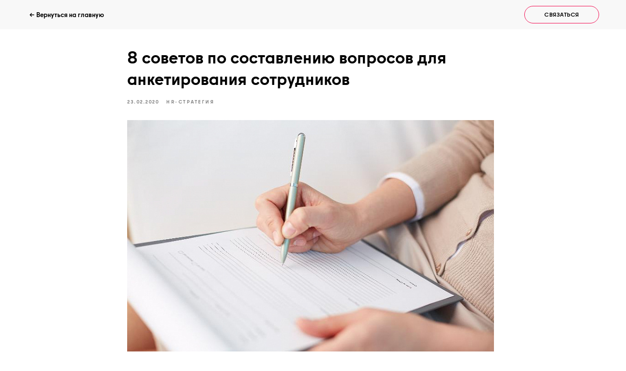

--- FILE ---
content_type: text/html; charset=UTF-8
request_url: https://aaegorova.ru/tpost/yg9ghhp1e1-8-sovetov-po-sostavleniyu-voprosov-dlya
body_size: 18934
content:
<!DOCTYPE html> <html> <head> <meta charset="utf-8" /> <meta http-equiv="Content-Type" content="text/html; charset=utf-8" /> <meta name="viewport" content="width=device-width, initial-scale=1.0" /> <!--metatextblock-->
    <title>8 советов по составлению вопросов для анкетирования сотрудников</title>
    <meta name="description" content="">
    <meta name="keywords" content="">
    <meta name="robots" content="index, follow" />

    <meta property="og:title" content="8 советов по составлению вопросов для анкетирования сотрудников" />
    <meta property="og:description" content="" />
    <meta property="og:type" content="website" />
    <meta property="og:url" content="https://aaegorova.ru/tpost/yg9ghhp1e1-8-sovetov-po-sostavleniyu-voprosov-dlya" />
    <meta property="og:image" content="https://static.tildacdn.com/tild6331-3263-4433-a261-636330323039/xe0p4naezab316cmm4vp.jpg" />

    <link rel="canonical" href="https://aaegorova.ru/tpost/yg9ghhp1e1-8-sovetov-po-sostavleniyu-voprosov-dlya" />
    <link rel="alternate" type="application/rss+xml" title="Статьи" href="https://aaegorova.ru/rss-feed-990595691111.xml" />
    <link rel="amphtml" href="https://aaegorova.ru/tpost/yg9ghhp1e1-8-sovetov-po-sostavleniyu-voprosov-dlya?amp=true">

<!--/metatextblock--> <meta name="format-detection" content="telephone=no" /> <meta http-equiv="x-dns-prefetch-control" content="on"> <link rel="dns-prefetch" href="https://ws.tildacdn.com"> <link rel="dns-prefetch" href="https://static.tildacdn.com"> <link rel="icon" type="image/png" sizes="32x32" href="https://static.tildacdn.com/tild3862-6631-4534-b836-323561653636/TS-_1_1.png" media="(prefers-color-scheme: light)"/> <link rel="icon" type="image/png" sizes="32x32" href="https://static.tildacdn.com/tild3161-3063-4334-b764-353134666234/TS-_1_1.png" media="(prefers-color-scheme: dark)"/> <link rel="apple-touch-icon" type="image/png" href="https://static.tildacdn.com/tild3564-3464-4335-a164-363964323535/TS-.png"> <link rel="icon" type="image/png" sizes="192x192" href="https://static.tildacdn.com/tild3564-3464-4335-a164-363964323535/TS-.png"> <!-- Assets --> <script src="https://neo.tildacdn.com/js/tilda-fallback-1.0.min.js" async charset="utf-8"></script> <link rel="stylesheet" href="https://static.tildacdn.com/css/tilda-grid-3.0.min.css" type="text/css" media="all" onerror="this.loaderr='y';"/> <link rel="stylesheet" href="https://static.tildacdn.com/ws/project1455485/tilda-blocks-page51750689.min.css?t=1766306271" type="text/css" media="all" onerror="this.loaderr='y';" /><link rel="stylesheet" href="https://static.tildacdn.com/ws/project1455485/tilda-blocks-page52369173.min.css?t=1768360931" type="text/css" media="all" onerror="this.loaderr='y';" /><link rel="stylesheet" href="https://static.tildacdn.com/ws/project1455485/tilda-blocks-page52369161.min.css?t=1768360931" type="text/css" media="all" onerror="this.loaderr='y';" /> <link rel="preconnect" href="https://fonts.gstatic.com"> <link href="https://fonts.googleapis.com/css2?family=Roboto:wght@300;400;500;700&subset=latin,cyrillic" rel="stylesheet"> <link rel="stylesheet" href="https://static.tildacdn.com/css/tilda-animation-2.0.min.css" type="text/css" media="all" onerror="this.loaderr='y';" /> <link rel="stylesheet" href="https://static.tildacdn.com/css/tilda-menu-widgeticons-1.0.min.css" type="text/css" media="all" onerror="this.loaderr='y';" /> <link rel="stylesheet" href="https://static.tildacdn.com/css/tilda-slds-1.4.min.css" type="text/css" media="print" onload="this.media='all';" onerror="this.loaderr='y';" /> <noscript><link rel="stylesheet" href="https://static.tildacdn.com/css/tilda-slds-1.4.min.css" type="text/css" media="all" /></noscript> <link rel="stylesheet" href="https://static.tildacdn.com/css/tilda-popup-1.1.min.css" type="text/css" media="print" onload="this.media='all';" onerror="this.loaderr='y';" /> <noscript><link rel="stylesheet" href="https://static.tildacdn.com/css/tilda-popup-1.1.min.css" type="text/css" media="all" /></noscript> <link rel="stylesheet" href="https://static.tildacdn.com/css/tilda-catalog-1.1.min.css" type="text/css" media="print" onload="this.media='all';" onerror="this.loaderr='y';" /> <noscript><link rel="stylesheet" href="https://static.tildacdn.com/css/tilda-catalog-1.1.min.css" type="text/css" media="all" /></noscript> <link rel="stylesheet" href="https://static.tildacdn.com/css/tilda-forms-1.0.min.css" type="text/css" media="all" onerror="this.loaderr='y';" /> <link rel="stylesheet" href="https://static.tildacdn.com/css/tilda-feed-1.1.min.css" type="text/css" media="all" /> <script nomodule src="https://static.tildacdn.com/js/tilda-polyfill-1.0.min.js" charset="utf-8"></script> <script type="text/javascript">function t_onReady(func) {if(document.readyState!='loading') {func();} else {document.addEventListener('DOMContentLoaded',func);}}
function t_onFuncLoad(funcName,okFunc,time) {if(typeof window[funcName]==='function') {okFunc();} else {setTimeout(function() {t_onFuncLoad(funcName,okFunc,time);},(time||100));}}function t_throttle(fn,threshhold,scope) {return function() {fn.apply(scope||this,arguments);};}function t396_initialScale(t){var e=document.getElementById("rec"+t);if(e){var i=e.querySelector(".t396__artboard");if(i){window.tn_scale_initial_window_width||(window.tn_scale_initial_window_width=document.documentElement.clientWidth);var a=window.tn_scale_initial_window_width,r=[],n,l=i.getAttribute("data-artboard-screens");if(l){l=l.split(",");for(var o=0;o<l.length;o++)r[o]=parseInt(l[o],10)}else r=[320,480,640,960,1200];for(var o=0;o<r.length;o++){var d=r[o];a>=d&&(n=d)}var _="edit"===window.allrecords.getAttribute("data-tilda-mode"),c="center"===t396_getFieldValue(i,"valign",n,r),s="grid"===t396_getFieldValue(i,"upscale",n,r),w=t396_getFieldValue(i,"height_vh",n,r),g=t396_getFieldValue(i,"height",n,r),u=!!window.opr&&!!window.opr.addons||!!window.opera||-1!==navigator.userAgent.indexOf(" OPR/");if(!_&&c&&!s&&!w&&g&&!u){var h=parseFloat((a/n).toFixed(3)),f=[i,i.querySelector(".t396__carrier"),i.querySelector(".t396__filter")],v=Math.floor(parseInt(g,10)*h)+"px",p;i.style.setProperty("--initial-scale-height",v);for(var o=0;o<f.length;o++)f[o].style.setProperty("height","var(--initial-scale-height)");t396_scaleInitial__getElementsToScale(i).forEach((function(t){t.style.zoom=h}))}}}}function t396_scaleInitial__getElementsToScale(t){return t?Array.prototype.slice.call(t.children).filter((function(t){return t&&(t.classList.contains("t396__elem")||t.classList.contains("t396__group"))})):[]}function t396_getFieldValue(t,e,i,a){var r,n=a[a.length-1];if(!(r=i===n?t.getAttribute("data-artboard-"+e):t.getAttribute("data-artboard-"+e+"-res-"+i)))for(var l=0;l<a.length;l++){var o=a[l];if(!(o<=i)&&(r=o===n?t.getAttribute("data-artboard-"+e):t.getAttribute("data-artboard-"+e+"-res-"+o)))break}return r}window.TN_SCALE_INITIAL_VER="1.0",window.tn_scale_initial_window_width=null;</script> <script src="https://static.tildacdn.com/js/jquery-1.10.2.min.js" charset="utf-8" onerror="this.loaderr='y';"></script> <script src="https://static.tildacdn.com/js/tilda-scripts-3.0.min.js" charset="utf-8" defer onerror="this.loaderr='y';"></script> <script src="https://static.tildacdn.com/ws/project1455485/tilda-blocks-page51750689.min.js?t=1766306271" charset="utf-8" onerror="this.loaderr='y';"></script><script src="https://static.tildacdn.com/ws/project1455485/tilda-blocks-page52369173.min.js?t=1768360931" onerror="this.loaderr='y';"></script><script src="https://static.tildacdn.com/ws/project1455485/tilda-blocks-page52369161.min.js?t=1768360931" onerror="this.loaderr='y';"></script> <script src="https://static.tildacdn.com/js/tilda-lazyload-1.0.min.js" charset="utf-8" async onerror="this.loaderr='y';"></script> <script src="https://static.tildacdn.com/js/tilda-animation-2.0.min.js" charset="utf-8" async onerror="this.loaderr='y';"></script> <script src="https://static.tildacdn.com/js/tilda-menu-1.0.min.js" charset="utf-8" async onerror="this.loaderr='y';"></script> <script src="https://static.tildacdn.com/js/tilda-menu-widgeticons-1.0.min.js" charset="utf-8" async onerror="this.loaderr='y';"></script> <script src="https://static.tildacdn.com/js/tilda-zero-1.1.min.js" charset="utf-8" async onerror="this.loaderr='y';"></script> <script src="https://static.tildacdn.com/js/tilda-slds-1.4.min.js" charset="utf-8" async onerror="this.loaderr='y';"></script> <script src="https://static.tildacdn.com/js/hammer.min.js" charset="utf-8" async onerror="this.loaderr='y';"></script> <script src="https://static.tildacdn.com/js/tilda-products-1.0.min.js" charset="utf-8" async onerror="this.loaderr='y';"></script> <script src="https://static.tildacdn.com/js/tilda-catalog-1.1.min.js" charset="utf-8" async onerror="this.loaderr='y';"></script> <script src="https://static.tildacdn.com/js/tilda-popup-1.0.min.js" charset="utf-8" async onerror="this.loaderr='y';"></script> <script src="https://static.tildacdn.com/js/tilda-feed-1.1.min.js" charset="utf-8"></script><script src="https://static.tildacdn.com/js/tilda-zero-fixed-1.0.min.js" charset="utf-8"></script><script src="https://static.tildacdn.com/js/tilda-zero-forms-1.0.min.js" charset="utf-8"></script><script src="https://static.tildacdn.com/js/tilda-zero-gallery-1.0.min.js" charset="utf-8"></script><script src="https://static.tildacdn.com/js/tilda-zero-tooltip-1.0.min.js" charset="utf-8"></script><script src="https://static.tildacdn.com/js/tilda-map-1.0.min.js" charset="utf-8"></script><script src="https://static.tildacdn.com/js/tilda-vote-1.1.min.js" charset="utf-8"></script> <script src="https://static.tildacdn.com/js/tilda-forms-1.0.min.js" charset="utf-8" async onerror="this.loaderr='y';"></script> <script src="https://static.tildacdn.com/js/tilda-animation-sbs-1.0.min.js" charset="utf-8" async onerror="this.loaderr='y';"></script> <script src="https://static.tildacdn.com/js/tilda-zero-scale-1.0.min.js" charset="utf-8" async onerror="this.loaderr='y';"></script> <script src="https://static.tildacdn.com/js/tilda-zero-video-1.0.min.js" charset="utf-8" async onerror="this.loaderr='y';"></script> <script src="https://static.tildacdn.com/js/tilda-skiplink-1.0.min.js" charset="utf-8" async onerror="this.loaderr='y';"></script> <script src="https://static.tildacdn.com/js/tilda-events-1.0.min.js" charset="utf-8" async onerror="this.loaderr='y';"></script> <!-- nominify begin --><!-- Facebook Pixel Code --> <script>
  !function(f,b,e,v,n,t,s)
  {if(f.fbq)return;n=f.fbq=function(){n.callMethod?
  n.callMethod.apply(n,arguments):n.queue.push(arguments)};
  if(!f._fbq)f._fbq=n;n.push=n;n.loaded=!0;n.version='2.0';
  n.queue=[];t=b.createElement(e);t.async=!0;
  t.src=v;s=b.getElementsByTagName(e)[0];
  s.parentNode.insertBefore(t,s)}(window, document,'script',
  'https://connect.facebook.net/en_US/fbevents.js');
  fbq('init', '487602901788724');
  fbq('track', 'PageView');
</script> <noscript><img height="1" width="1" style="display:none"
  src="https://www.facebook.com/tr?id=487602901788724&ev=PageView&noscript=1"
/></noscript> <!-- End Facebook Pixel Code --> <script type="text/javascript">!function(){var t=document.createElement("script");t.type="text/javascript",t.async=!0,t.src='https://vk.com/js/api/openapi.js?169',t.onload=function(){VK.Retargeting.Init("VK-RTRG-1458213-bJqXa"),VK.Retargeting.Hit()},document.head.appendChild(t)}();</script><noscript><img src="https://vk.com/rtrg?p=VK-RTRG-1458213-bJqXa" style="position:fixed; left:-999px;" alt=""/></noscript><!-- nominify end --><script type="text/javascript">window.dataLayer=window.dataLayer||[];</script> <!-- Google Tag Manager --> <script type="text/javascript">(function(w,d,s,l,i){w[l]=w[l]||[];w[l].push({'gtm.start':new Date().getTime(),event:'gtm.js'});var f=d.getElementsByTagName(s)[0],j=d.createElement(s),dl=l!='dataLayer'?'&l='+l:'';j.async=true;j.src='https://www.googletagmanager.com/gtm.js?id='+i+dl;f.parentNode.insertBefore(j,f);})(window,document,'script','dataLayer','GTM-KT6P74R');</script> <!-- End Google Tag Manager --> <!-- Facebook Pixel Code --> <script type="text/javascript" data-tilda-cookie-type="advertising">setTimeout(function(){!function(f,b,e,v,n,t,s)
{if(f.fbq)return;n=f.fbq=function(){n.callMethod?n.callMethod.apply(n,arguments):n.queue.push(arguments)};if(!f._fbq)f._fbq=n;n.push=n;n.loaded=!0;n.version='2.0';n.agent='pltilda';n.queue=[];t=b.createElement(e);t.async=!0;t.src=v;s=b.getElementsByTagName(e)[0];s.parentNode.insertBefore(t,s)}(window,document,'script','https://connect.facebook.net/en_US/fbevents.js');fbq('init','168176551139155');fbq('track','PageView');},2000);</script> <!-- End Facebook Pixel Code --> <script type="text/javascript">(function() {if((/bot|google|yandex|baidu|bing|msn|duckduckbot|teoma|slurp|crawler|spider|robot|crawling|facebook/i.test(navigator.userAgent))===false&&typeof(sessionStorage)!='undefined'&&sessionStorage.getItem('visited')!=='y'&&document.visibilityState){var style=document.createElement('style');style.type='text/css';style.innerHTML='@media screen and (min-width: 980px) {.t-records {opacity: 0;}.t-records_animated {-webkit-transition: opacity ease-in-out .2s;-moz-transition: opacity ease-in-out .2s;-o-transition: opacity ease-in-out .2s;transition: opacity ease-in-out .2s;}.t-records.t-records_visible {opacity: 1;}}';document.getElementsByTagName('head')[0].appendChild(style);function t_setvisRecs(){var alr=document.querySelectorAll('.t-records');Array.prototype.forEach.call(alr,function(el) {el.classList.add("t-records_animated");});setTimeout(function() {Array.prototype.forEach.call(alr,function(el) {el.classList.add("t-records_visible");});sessionStorage.setItem("visited","y");},400);}
document.addEventListener('DOMContentLoaded',t_setvisRecs);}})();</script></head> <body class="t-body" style="margin:0;"> <!--allrecords--> <div id="allrecords" class="t-records" data-post-page="y" data-hook="blocks-collection-content-node" data-tilda-project-id="1455485" data-tilda-page-id="51750689" data-tilda-formskey="c622824356b9e2de77fef85069d52cb6" data-tilda-lazy="yes" data-tilda-root-zone="com" data-tilda-project-headcode="yes" data-tilda-project-country="RU">

<!-- POST START -->

<!--header-->
<div id="t-header" class="t-records" data-hook="blocks-collection-content-node" data-tilda-project-id="1455485" data-tilda-page-id="52369173" data-tilda-formskey="c622824356b9e2de77fef85069d52cb6" data-tilda-lazy="yes" data-tilda-root-zone="one"  data-tilda-project-headcode="yes"     data-tilda-project-country="RU">

    <div id="rec776708220" class="r t-rec" style=" " data-animationappear="off" data-record-type="396"      >
<!-- T396 -->
<style>#rec776708220 .t396__artboard {position: fixed;width: 100%;left: 0;top: 0;z-index: 990;}#rec776708220 .t396__artboard {height: 60px; background-color: #f8f8f8; }#rec776708220 .t396__filter {height: 60px;    }#rec776708220 .t396__carrier{height: 60px;background-position: center center;background-attachment: scroll;background-size: cover;background-repeat: no-repeat;}@media screen and (max-width: 1199px) {#rec776708220 .t396__artboard,#rec776708220 .t396__filter,#rec776708220 .t396__carrier {height: 50px;}#rec776708220 .t396__filter {}#rec776708220 .t396__carrier {background-attachment: scroll;}}@media screen and (max-width: 959px) {#rec776708220 .t396__artboard,#rec776708220 .t396__filter,#rec776708220 .t396__carrier {}#rec776708220 .t396__filter {}#rec776708220 .t396__carrier {background-attachment: scroll;}}@media screen and (max-width: 639px) {#rec776708220 .t396__artboard,#rec776708220 .t396__filter,#rec776708220 .t396__carrier {}#rec776708220 .t396__filter {}#rec776708220 .t396__carrier {background-attachment: scroll;}}                                                  #rec776708220 .tn-elem[data-elem-id="1720205872867"] { color: #000000; text-align: center;  z-index: 2; top: 12px;left: calc(50% - 600px + 1032px);width: 153px;height:36px;}#rec776708220 .tn-elem[data-elem-id="1720205872867"] .tn-atom { color: #000000;  font-size: 12px;  font-family: 'Berlin', Arial,sans-serif;  line-height: 1.55;  font-weight: 600;  letter-spacing: 0.5px;  text-transform: uppercase; border-radius: 30px;  background-position: center center;--t396-borderwidth: 1px;--t396-bordercolor: #f20d52;border-width: var(--t396-borderwidth, 0);border-style: var(--t396-borderstyle, solid);border-color: transparent; 		--t396-speedhover: 0.2s;transition: background-color var(--t396-speedhover,0s) ease-in-out,color var(--t396-speedhover,0s) ease-in-out,border-color var(--t396-speedhover,0s) ease-in-out,box-shadow var(--t396-shadowshoverspeed,0.2s) ease-in-out;}#rec776708220 .tn-elem[data-elem-id="1720205872867"] .tn-atom {position: relative;z-index: 1;background-color: transparent;background-image: none;--t396-bgcolor-hover-color:  #f20d52 ;--t396-bgcolor-hover-image:  none ;--t396-bordercolor-hover: #f20d52;}#rec776708220 .tn-elem[data-elem-id="1720205872867"] .tn-atom::before,#rec776708220 .tn-elem[data-elem-id="1720205872867"] .tn-atom::after {--t396-borderoffset: calc(var(--t396-borderwidth, 0px) * var(--t396-borderstyle-existed, 1));content: '';position: absolute;width: calc(100% + 2 * var(--t396-borderoffset));height: calc(100% + 2 * var(--t396-borderoffset));left: calc(-1 * var(--t396-borderoffset));top: calc(-1 * var(--t396-borderoffset));box-sizing: border-box;background-origin: border-box;background-clip: border-box;pointer-events: none;border-radius: 30px;border-width: var(--t396-borderwidth, 0);border-style: var(--t396-borderstyle, solid);transition: opacity var(--t396-speedhover,0s) ease-in-out;}#rec776708220 .tn-elem[data-elem-id="1720205872867"] .tn-atom::before {z-index: -2;opacity: 1;border-color: var(--t396-bordercolor, transparent);background-color: var(--t396-bgcolor-color, transparent);background-image: var(--t396-bgcolor-image, none);}#rec776708220 .tn-elem[data-elem-id="1720205872867"] .tn-atom::after {z-index: -1;opacity: 0;border-color: var(--t396-bordercolor-hover, var(--t396-bordercolor, transparent));background-color: var(--t396-bgcolor-hover-color, var(--t396-bgcolor-color, transparent));background-image: var(--t396-bgcolor-hover-image, var(--t396-bgcolor-image, none));}@media (hover), (min-width:0\0) {#rec776708220 .tn-elem[data-elem-id="1720205872867"] .tn-atom:hover::after {opacity: 1;}}#rec776708220 .tn-elem[data-elem-id="1720205872867"] .tn-atom {-webkit-box-pack: center;-ms-flex-pack: center;justify-content: center;}@media (hover), (min-width:0\0) {#rec776708220 .tn-elem[data-elem-id="1720205872867"] .tn-atom:hover {color: #ffffff;}#rec776708220 .tn-elem[data-elem-id="1720205872867"] .tn-atom:hover .tn-atom__button-text {color: inherit;}}@media screen and (max-width: 1199px) {#rec776708220 .tn-elem[data-elem-id="1720205872867"] {top: 7px;left: calc(50% - 480px + 797px);width: px;}#rec776708220 .tn-elem[data-elem-id="1720205872867"] .tn-atom {white-space: normal;background-size: cover;}#rec776708220 .tn-elem[data-elem-id="1720205872867"] .tn-atom .tn-atom__button-text {overflow: visible;}}@media screen and (max-width: 959px) {#rec776708220 .tn-elem[data-elem-id="1720205872867"] {left: calc(50% - 320px + 477px);width: px;}#rec776708220 .tn-elem[data-elem-id="1720205872867"] .tn-atom {white-space: normal;background-size: cover;}#rec776708220 .tn-elem[data-elem-id="1720205872867"] .tn-atom .tn-atom__button-text {overflow: visible;}}@media screen and (max-width: 639px) {#rec776708220 .tn-elem[data-elem-id="1720205872867"] {top: -139px;left: calc(50% - 187.5px + 533px);width: px;}#rec776708220 .tn-elem[data-elem-id="1720205872867"] .tn-atom {white-space: normal;background-size: cover;}#rec776708220 .tn-elem[data-elem-id="1720205872867"] .tn-atom .tn-atom__button-text {overflow: visible;}}                                                    #rec776708220 .tn-elem[data-elem-id="1720205872869"] { color: #000000; z-index: 3; top: 20px;left: calc(50% - 600px + 20px);width: 264px;height: auto;}@media (min-width: 1200px) {#rec776708220 .tn-elem.t396__elem--anim-hidden[data-elem-id="1720205872869"] {opacity: 0;}}#rec776708220 .tn-elem[data-elem-id="1720205872869"] .tn-atom { color: #000000;  font-size: 14px;  font-family: 'Berlin', Arial,sans-serif;  line-height: 1.55;  font-weight: 600;   background-position: center center;border-width: var(--t396-borderwidth, 0);border-style: var(--t396-borderstyle, solid);border-color: var(--t396-bordercolor, transparent);transition: background-color var(--t396-speedhover,0s) ease-in-out,color var(--t396-speedhover,0s) ease-in-out,border-color var(--t396-speedhover,0s) ease-in-out,box-shadow var(--t396-shadowshoverspeed,0.2s) ease-in-out;}@media screen and (max-width: 1199px) {#rec776708220 .tn-elem[data-elem-id="1720205872869"] {top: 14px;left: calc(50% - 480px + 10px);height: auto;}}@media screen and (max-width: 959px) {#rec776708220 .tn-elem[data-elem-id="1720205872869"] {left: calc(50% - 320px + 188px);height: auto;}}@media screen and (max-width: 639px) {#rec776708220 .tn-elem[data-elem-id="1720205872869"] {top: 17px;left: calc(50% - 187.5px + 93px);width: 190px;height: auto;}#rec776708220 .tn-elem[data-elem-id="1720205872869"] {text-align: center;}#rec776708220 .tn-elem[data-elem-id="1720205872869"] .tn-atom { font-size: 13px;  line-height: 1.4; background-size: cover;}}</style>










<div class='t396'>

	<div class="t396__artboard" data-artboard-recid="776708220" data-artboard-screens="375,640,960,1200"

				data-artboard-height="60"
		data-artboard-valign="center"
				 data-artboard-upscale="grid" 						 data-artboard-pos="fixed" 														
							
																																															
																				 data-artboard-upscale-res-375="window" 																																
																																															
																																																				
																																															
				 data-artboard-height-res-960="50" 																																																
						>

		
				
								
																											
																											
																											
					
					<div class="t396__carrier" data-artboard-recid="776708220"></div>
		
		
		<div class="t396__filter" data-artboard-recid="776708220"></div>

		
					
		
				
						
	
			
	
						
												
												
												
									
	
			
	<div class='t396__elem tn-elem tn-elem__7767082201720205872867' data-elem-id='1720205872867' data-elem-type='button'
				data-field-top-value="12"
		data-field-left-value="1032"
		 data-field-height-value="36" 		 data-field-width-value="153" 		data-field-axisy-value="top"
		data-field-axisx-value="left"
		data-field-container-value="grid"
		data-field-topunits-value="px"
		data-field-leftunits-value="px"
		data-field-heightunits-value="px"
		data-field-widthunits-value="px"
																																																																						 data-field-fontsize-value="12" 		
							
			
																																																																																																																																								
												
				 data-field-top-res-375-value="-139" 				 data-field-left-res-375-value="533" 																																																																																																																																
			
					
			
																																																																																																																																								
												
								 data-field-left-res-640-value="477" 																																																																																																																																
			
					
			
																																																																																																																																								
												
				 data-field-top-res-960-value="7" 				 data-field-left-res-960-value="797" 																																																																																																																																
			
					
			
		
		
		
			>

		
									
				
				
																			
																				
																				
																				
					
				
							<a class='tn-atom' href="#popup:form"  >
				<div class='tn-atom__button-content'>
						
						
					
					<span class="tn-atom__button-text">Связаться</span>
				</div>
			</a>
		
				
				
				
				
				
				
	</div>

			
					
		
				
						
	
			
	
						
												
												
												
									
	
			
	<div class='t396__elem tn-elem tn-elem__7767082201720205872869 ' data-elem-id='1720205872869' data-elem-type='text'
				data-field-top-value="20"
		data-field-left-value="20"
				 data-field-width-value="264" 		data-field-axisy-value="top"
		data-field-axisx-value="left"
		data-field-container-value="grid"
		data-field-topunits-value="px"
		data-field-leftunits-value="px"
		data-field-heightunits-value=""
		data-field-widthunits-value="px"
																														 data-animate-sbs-event="hover" 										 data-animate-sbs-opts="[{'mx':0,'my':0,'sx':1,'sy':1,'op':1,'ro':0,'ti':0,'ea':'0','dt':0},{'mx':0,'my':0,'sx':1,'sy':1,'op':0.5,'ro':0,'ti':100,'ea':'0','dt':0}]" 																														 data-field-fontsize-value="14" 		
							
			
																																																																																																																																								
												
				 data-field-top-res-375-value="17" 				 data-field-left-res-375-value="93" 								 data-field-width-res-375-value="190" 																																																																																																																								 data-field-fontsize-res-375-value="13" 
			
					
			
																																																																																																																																								
												
								 data-field-left-res-640-value="188" 																																																																																																																																
			
					
			
																																																																																																																																								
												
				 data-field-top-res-960-value="14" 				 data-field-left-res-960-value="10" 																																																																																																																																
			
					
			
		
		
		
			>

		
									
							<div class='tn-atom'><a href="/"style="color: inherit">← Вернуться на главную</a></div>		
				
																			
																				
																				
																				
					
				
				
				
				
				
				
				
				
	</div>

			
			</div> 
</div> 
<script>
											
																		
											
											
					
					
				t_onFuncLoad('t396_initialScale', function () {
					t396_initialScale('776708220');
				});
			
					
	
		t_onReady(function () {
			t_onFuncLoad('t396_init', function () {
				t396_init('776708220');
			});
		});
	
</script>



<!-- /T396 -->

</div>

</div>
<!--/header-->



    <style>
        .t-feed__post-popup__close-wrapper {
            display: none !important;
        }
    </style>


        






<div id="rec773541953" class="r t-rec">
    <div class="t-feed">

        <div class="t-feed__post-popup t-popup_show" style="background-color:#ffffff;display:block;" data-feed-popup-postuid="yg9ghhp1e1" data-feed-popup-feeduid="990595691111">

            <div class="t-feed__post-popup__close-wrapper">

                <a href="https://aaegorova.ru" class="t-popup__close">
                    <div class="t-popup__close-wrapper">
                        <svg class="t-popup__close-icon" width="11" height="20" viewBox="0 0 11 20" fill="none" xmlns="http://www.w3.org/2000/svg">
                            <path d="M1 1L10 10L1 19" stroke="#000000" stroke-width="2"/>
                        </svg>
                    </div>
                </a>

                <div class="t-feed__post-popup__close-text-wrapper">
                    <div class="js-feed-close-text t-feed__post-popup__close-text t-descr t-descr_xxs" style="color:#000000;">
                                                    Статьи
                                            </div>
                </div>

                
            </div>

            <div class="t-feed__post-popup__container t-container t-popup__container t-popup__container-static">
                <div itemscope itemtype="https://schema.org/BlogPosting" class="t-feed__post-popup__content-wrapper">

                <div class="t-feed__post-popup__content t-col t-col_8">
                    <div style="display: none;">
                        <meta itemprop="datePublished" content="2020-02-23MSK18:48:00+03:00" />
                        <meta itemprop="dateModified" content="2024-07-26MSK15:30:16+03:00" />
                        <meta itemprop="mainEntityOfPage" content="https://aaegorova.ru/tpost/yg9ghhp1e1-8-sovetov-po-sostavleniyu-voprosov-dlya" />
                        <div itemprop="publisher" itemscope itemtype="https://schema.org/Organization">
                            <meta itemprop="logo" content="" />
                            <meta itemprop="name" content="" />
                            <meta itemprop="address" content="" />
                            <meta itemprop="telephone" content="" />
                        </div>
                    </div>

                                                                        
                                                            <div class="t-feed__post-popup__title-wrapper">
                                    <h1 itemprop="headline" class="js-feed-post-title t-feed__post-popup__title t-title t-title_xxs">8 советов по составлению вопросов для анкетирования сотрудников</h1>
                                </div>
                            
                                                                                            <div class="t-feed__post-popup__date-parts-wrapper t-feed__post-popup__date-parts-wrapper_aftertitle">
                                                                                                                    <span class="t-feed__post-popup__date-wrapper">
                                            <span class="js-feed-post-date t-feed__post-popup__date t-uptitle t-uptitle_sm">2020-02-23 18:48</span>
                                        </span>
                                                                                                                                                                                                    <a href="https://aaegorova.ru#!/tfeeds/990595691111/c/HR-стратегия" class="t-feed__post-popup__tag"><span class="t-uptitle t-uptitle_xs" itemprop="about">HR-стратегия</span></a>
                                                                                                            </div>
                                                            
                                                                                                <div id="feed-cover" class="r t-feed__post-popup__cover-wrapper t-feed__post-popup__cover-wrapper_aftertitle">
                                        <img itemprop="image" src="https://static.tildacdn.com/tild6331-3263-4433-a261-636330323039/xe0p4naezab316cmm4vp.jpg"  class="js-feed-post-image t-feed__post-popup__img t-img">
                                    </div>
                                                                                    
                                            
                    
                    
                    
                                            <div id="feed-text" class="r t-feed__post-popup__text-wrapper" data-animationappear="off">
                            <div itemprop="articleBody" class="js-feed-post-text t-feed__post-popup__text t-text t-text_md"><section><div class="t-redactor__tte-view"><div class="t-redactor__text">Недавно я получила заказ на анализ анкеты для опроса вовлеченности. Заказчик — hr, который самостоятельно проводит исследования в компании. Для этого она использует собственную анкету, а не готовые опросники.<br /><br />После анализа, я решила обобщить наиболее частые ошибки и повторить некоторые правила по формулировке вопросов. В итоге, получился такой перечень:<br /><br />1. Прежде чем формулировать вопрос, спросите себя: «Что этим вопросом я хочу понять/узнать?». Иначе говорят, у вопроса должна быть цель.<br /><br />Например, «Насколько ваши коллеги придерживаются этичных норм поведения на работе?» - распространенный вопрос, к сожалению. Спросите себя: «Зачем я об этом спрашиваю»? Что я буду делать с ответом?<br /><br />Я считаю этот вопрос не целесообразным, так как понятия этики у каждого свои и не понятно, как мы будем работать с ответами респондентов.<br /><br />2. Вопросы должны быть простыми и понятными каждому. Поставьте себя на место того человека, который будет отвечать на вопрос.<br /><br />Например, вопрос в анкете: «Соответствует ли ваша работа с вашими непосредственными обязанностями вам?»<br /><br />На мой взгляд, сложный для понимания. Что значит соответствует? По каким критериям? По зарплате, по функциям, по статусу, по комфорту или как? И если большинству сотрудников не соответствует, то, что делать в этом случае руководителю?<br /><br />Вместо этого можно спросить: «Моя работа позволяет мне применять мои знания».<br /><br />3. Используйте конкретные формулировки вместо «иногда», «часто» – «раз в день», «2 раза в месяц» и т.п. Например, можно спросить: «За последний год я проходил обучение в компании».<br /><br />4. Избегайте отрицания в вопросах. Например, «Обычно, я не задерживаюсь на работе». Непонятно, как человеку нужно ответить: Да или Нет, чтобы получилось Нет, не задерживаюсь и т.п. Вместо этого: «Я ухожу с работы вовремя» (Каждый день/Несколько раз в неделю/Несколько раз в месяц/Никогда).<br /><br />5. Избегайте наводящих, провокационных вопросов и ответов на них. Например, «Ваш руководитель порядочный человек?». Или «Считаете ли вы, что вам необходимо повысить заработную плату?»<br /><br />6. Вопросы должны быть короткими. Избегайте излишне обобщенных вопросов, таких как «Насколько вы удовлетворены зарплатой, вашим начальником и условиями труда?». Невозможно однозначно ответить на этот вопрос, разделите его на три составляющих.<br /><br />7. Не используйте профессиональных терминов. Например, «Оцените программу рекомендательного рекрутинга в нашей компании».<br /><br />8. Главное при составлении анкеты, помнить, что неверно сформулированные вопросы могут поставить под угрозу все исследование.<br /><br />Автор: <a href="https://t.me/egorovahr" target="_blank" rel="noreferrer noopener">Анна Егорова</a></div></div></section></div>
                        </div>
                    
                    
                    
                    
                </div>
                </div>

                
                
            </div>

                        <div class="t-feed__post-popup__arrow-top" style="display: none;">
                            <svg xmlns="http://www.w3.org/2000/svg" width="50" height="50" viewBox="0 0 48 48">
                    <path d="M47.875 24c0 13.186-10.689 23.875-23.875 23.875S.125 37.186.125 24 10.814.125 24 .125 47.875 10.814 47.875 24zm-22.372-7.119l6.994 7.049a1.5 1.5 0 102.129-2.114l-9.562-9.637a1.5 1.5 0 00-1.063-.443H24c-.399 0-.782.159-1.063.442l-9.591 9.637a1.5 1.5 0 102.126 2.116L22.5 16.87v19.163a1.5 1.5 0 103 0l.003-19.152z"/>
                </svg>
                        </div>
            
        </div>

    </div>
</div>



<style type="text/css">
#rec773541953 .t-feed__post-popup__cover-wrapper .t-slds__bullet_active .t-slds__bullet_body,
#rec773541953 .t-feed__post-popup__cover-wrapper .t-slds__bullet:hover .t-slds__bullet_body {
    background-color: #222 !important;
}

#rec773541953 .t-feed__post-popup__arrow-top {
    position:fixed;
    z-index:1;
    bottom:20px;
    left: 20px;
    
    
    min-height:30px;
}

#rec773541953 .t-feed__post-popup__arrow-top svg path {
    
}
</style>







    

<script type="text/javascript">
    $(document).ready(function(){
        window.tFeedPosts = {};

        var recid = '773541953';

        var opts = {
            "feeduid": "990595691111",
            "previewmode": "yes",
            "align": "left",
            "amountOfPosts": "",
            "reverse": "desc",
            "blocksInRow": "3",
            "blocksClass": "t-feed__grid-col t-col t-col_4",
            "blocksWidth": "360",
            "colClass": "",
            "prefixClass": "",
            "vindent": "",
            "dateFormat": "4",
            "timeFormat": "",
            "imageRatio": "75",
            "hasOriginalAspectRatio": false,
            "imageHeight": "",
            "imageWidth": "",
            "dateFilter": 'all',
            "showPartAll": true,
            "showImage": true,
            "showShortDescr": true,
            "showParts": false,
            "showDate": false,
            "hideFeedParts": false,
            "parts_opts": {
                "partsBgColor": "#ffffff",
                "partsBorderSize": "1px",
                "partsBorderColor": "#000000",
                "align": "center"
            },
            "btnsAlign": false,
            "colWithBg": {
                "paddingSize": "",
                "background": "",
                "borderRadius": "",
                "shadowSize": "",
                "shadowOpacity": "",
                "shadowSizeHover": "",
                "shadowOpacityHover": "",
                "shadowShiftyHover": ""
            },
            "separator": {
                "height": "",
                "color": "",
                "opacity": "",
                "hideSeparator": false
            },
            "btnAllPosts": {
                "text": "",
                "link": "",
                "target": ""
            },
            "popup_opts": {
                "popupBgColor": "",
                "overlayBgColorRgba": "rgba(255,255,255,1)",
                "closeText": "",
                "iconColor": "#000000",
                "popupStat": "",
                "titleColor": "",
                "textColor": "",
                "subtitleColor": "",
                "datePos": "aftertext",
                "partsPos": "aftertext",
                "imagePos": "aftertitle",
                "inTwoColumns": false,
                "zoom": false,
                "styleRelevants": "",
                "methodRelevants": "random",
                "titleRelevants": "",
                "showRelevants": "",
                "titleFontFamily": "Berlin",
                "descrFontFamily": "Berlin",
                "subtitleFontFamily": "",
                "shareStyle": "t-feed__share_black-white",
                "shareBg": "",
                "isShare": false,
                "shareServices": "",
                "shareFBToken": "",
                "showDate": false,
                "bgSize": "cover"
            },
            "arrowtop_opts": {
                "isShow": false,
                "style": "",
                "color": "",
                "bottom": "",
                "left": "",
                "right": ""
            },
            "gallery": {
                "control": "",
                "arrowSize": "",
                "arrowBorderSize": "",
                "arrowColor": "",
                "arrowColorHover": "",
                "arrowBg": "",
                "arrowBgHover": "",
                "arrowBgOpacity": "",
                "arrowBgOpacityHover": "",
                "showBorder": "",
                "dotsWidth": "",
                "dotsBg": "",
                "dotsActiveBg": "",
                "dotsBorderSize": ""
            },
            "typo": {
                "title": "color:#000000;font-family:'TildaSans';",
                "descr": "font-family:'TildaSans';",
                "subtitle": "font-family:'TildaSans';"
            },
            "amountOfSymbols": "",
            "bbtnStyle": "color:#ffffff;background-color:#000000;border-radius:3px; -moz-border-radius:3px; -webkit-border-radius:3px;",
            "btnStyle": "color:#000000;border:1px solid #000000;background-color:#ffffff;border-radius:5px; -moz-border-radius:5px; -webkit-border-radius:5px;",
            "btnTextColor": "#000000",
            "btnType": "",
            "btnSize": "sm",
            "btnText": "",
            "btnReadMore": "",
            "isHorizOnMob": false,
            "itemsAnim": "",
            "datePosPs": "beforetitle",
            "partsPosPs": "beforetitle",
            "imagePosPs": "beforetitle",
            "datePos": "afterdescr",
            "partsPos": "onimage",
            "imagePos": "beforetitle"
        };

        var post = {
            uid: 'yg9ghhp1e1',
            date: '2020-02-23 18:48',
            mediatype: 'image',
            mediadata: 'https://static.tildacdn.com/tild6331-3263-4433-a261-636330323039/xe0p4naezab316cmm4vp.jpg',
            postparts: [{"partuid":"812017418991","parttitle":"HR-\u0441\u0442\u0440\u0430\u0442\u0435\u0433\u0438\u044f","parturl":"https:\/\/aaegorova.ru#!\/tfeeds\/990595691111\/c\/HR-\u0441\u0442\u0440\u0430\u0442\u0435\u0433\u0438\u044f"}]
        };

        t_onFuncLoad('t_feed_PostInit', function() {
            t_feed_PostInit(recid, opts, post);
        });

        t_onFuncLoad('t_feed__drawPostPopupVideo', function() {
            var postVideoHtml = t_feed__drawPostPopupVideo(post);
            $('.js-feed-cover-video').html(postVideoHtml);
        });

        t_feed_formateDate_snippet('2020-02-23 18:48');       // todo: t_feed_formateDate(date, opts, recid)

        if ($('.t-feed__post-popup__text-wrapper').hasClass('t-feed__post-popup__text-wrapper_zoom')) {
            t_onFuncLoad('t_feed_addZoom', function () {
                t_feed_addZoom();
            });
        }

        var arrowTop = $('.t-feed__post-popup__arrow-top');
        var popup = $('.t-feed__post-popup');
        popup.scroll(function() {
            t_onFuncLoad('t_feed_addPostPopupArrowTop', function () {
                t_feed_addPostPopupArrowTop($(this), arrowTop);
            });
        });
        arrowTop.on('click', function() {
            popup.animate({scrollTop: 0}, 300);
        });

        t_onFuncLoad('t_feed_getCountOfViews', function () {
            t_feed_getCountOfViews($('.t-feed__post-popup'));
        });

        if ($('.js-feed-relevants').length > 0) {
            t_onFuncLoad('t_feed_addRelevantsPosts', function () {
                t_feed_addRelevantsPosts(recid, opts, post, post.uid);
            });
        }

        var bgColor = '';
        bgColor = bgColor ? bgColor.replace('1)', '0.9)') : '';
        $('.t-feed__post-popup__close-wrapper').css('background-color', bgColor);
    });

    function t_feed_drawParts_snippet(parts) {
        var tagsHTML = '';
        parts.split(',').forEach(function(item) {
            tagsHTML += '<span class="t-uptitle t-uptitle_xs">' + item + '</span>';
        });

        $('.js-feed-post-tags').html(tagsHTML);
    }

    function t_feed_formateDate_snippet(date) {
        var dayDate = date.split(' ')[0];
        var timeDate = date.split(' ')[1];
        var dateParts = dayDate.split('-');
        var newDate = new Date(dateParts[0], dateParts[1] - 1, dateParts[2]);
        var time = +'' == 1? ' ' + timeDate : '';
        var newMonth = newDate.getMonth();
        var day = dateParts[2];
        var month = dateParts[1];
        var year = dateParts[0];
        var newDate = '';
        var monthArr = ['january', 'february', 'march', 'april', 'may', 'june', 'july', 'august', 'september', 'october', 'november', 'december'];
        var monthTitle = t_feed_getDictionary_snippet(monthArr[newMonth]);
        switch (+'4') {
            case 1:
                newDate = month + '-' + day + '-' + year + time;
                break;
            case 2:
                newDate = day + '-' + month + '-' + year + time;
                break;
            case 3:
                newDate = day + '/' + month + '/' + year + time;
                break;
            case 4:
                newDate = day + '.' + month + '.' + year + time;
                break;
            case 5:
                newDate = monthTitle[0] + ' ' + day + ', ' + year + time;
                break;
            case 6:
                newDate = day + ' ' + monthTitle[1] + ' ' + year + time;
                break;
            default:
                newDate = t_feed_addDefaultDate_snippet(dateParts, date, monthTitle, time);
                break;
        }

        $('.js-feed-post-date').html(newDate);
    }

    function t_feed_addDefaultDate_snippet(dateParts, date, monthTitle, time) {
        var lang = t_feed_returnLang_snippet();
        var currentDate = new Date();
        var postDateMs = Date.parse(date);
        var diffDate = currentDate - postDateMs;
        var days = Math.floor(diffDate / (60 * 60 * 1000 * 24));
        var agoTitle = t_feed_getDictionary_snippet('ago');
        var daysTitle = (lang == 'RU' || lang == 'UK') && (days > 4) ? t_feed_getDictionary_snippet('days')[1] : t_feed_getDictionary_snippet('days')[0];
        var currentYear = currentDate.getFullYear();
        var postYear = +date.split('-')[0];
        var agoTitleSeparator = (lang == 'JA' || lang == 'CN') ? '' : ' ';
        var year = postYear != currentYear ? postYear : '';
        var defaultDate = '';

        if (days == 0) {
            defaultDate = t_feed_getDictionary_snippet('today');
        }

        if (days == 1) {
            defaultDate = t_feed_getDictionary_snippet('yesterday');
        }

        if (days > 1 && days < 15) {
            if (lang == 'FR' || lang == 'DE' || lang == 'ES' || lang == 'PT') {
                defaultDate = agoTitle + agoTitleSeparator + days + agoTitleSeparator + daysTitle;
            } else {
                defaultDate = days + agoTitleSeparator + daysTitle + agoTitleSeparator + agoTitle;
            }
        }

        if (days >= 15 || postYear > currentYear) {
            defaultDate = t_feed_addFullDate_snippet(lang, dateParts[2], monthTitle, year) + time;
        }

        return defaultDate;
    }

    function t_feed_addFullDate_snippet(lang, day, month, year) {
        var monthSeparator = lang == 'DE' ? '. ' : ' ';
        var datePartSeparator = ' ';
        if (lang == 'EN') {
            datePartSeparator = year != '' ? ', ' : '';
        } else if (lang == 'ES' || lang == 'PT') {
            datePartSeparator = year != '' ? ' de ' : '';
        }

        var monthTitle = month[1];
        if (lang == 'EN' || lang == 'DE') {
            monthTitle = month[0];
        }

        if (lang == 'EN') {
            return monthTitle + ' ' + day + datePartSeparator + year;
        } else if (lang == 'JA' || lang == 'CN') {
            return year + monthTitle + day;
        } else {
            return day + monthSeparator + monthTitle + datePartSeparator + year;
        }
    }

    function t_feed_getDictionary_snippet(msg) {
        var dict = [];

        dict['seealso'] = {
            EN: 'See also',
            RU: 'Смотрите также',
            FR: 'Voir également',
            DE: 'Siehe auch',
            ES: 'Ver también',
            PT: 'Veja também',
            UK: 'Дивись також',
            JA: 'また見なさい',
            CN: '也可以看看'
        };

        dict['today'] = {
            EN: 'Today',
            RU: 'Сегодня',
            FR: 'Aujourd\'hui',
            DE: 'Heute',
            ES: 'Hoy',
            PT: 'Hoje',
            UK: 'Сьогодні',
            JA: '今日',
            CN: '今天'
        };

        dict['yesterday'] = {
            EN: 'Yesterday',
            RU: 'Вчера',
            FR: 'Hier',
            DE: 'Gestern',
            ES: 'Ayer',
            PT: 'Ontem',
            UK: 'Вчора',
            JA: '昨日',
            CN: '昨天'
        };

        dict['days'] = {
            EN: ['days'],
            RU: ['дня', 'дней'],
            FR: ['jours'],
            DE: ['tagen'],
            ES: ['dias'],
            PT: ['dias'],
            UK: ['дні', 'днів'],
            JA: ['日'],
            CN: ['天']
        };

        dict['ago'] = {
            EN: 'ago',
            RU: 'назад',
            FR: 'Il y a',
            DE: 'Vor',
            ES: 'Hace',
            PT: 'Há',
            UK: 'тому',
            JA: '前',
            CN: '前'
        };

        dict['january'] = {
            EN: ['January', 'january'],
            RU: ['Январь', 'января'],
            FR: ['Janvier', 'janvier'],
            DE: ['Januar', 'januar'],
            ES: ['Enero', 'de enero'],
            PT: ['Janeiro', 'de janeiro'],
            UK: ['Січень', 'січня'],
            JA: ['一月', '一月'],
            CN: ['一月', '一月']
        };

        dict['february'] = {
            EN: ['February', 'february'],
            RU: ['Февраль', 'февраля'],
            FR: ['Février', 'février'],
            DE: ['Februar', 'februar'],
            ES: ['Febrero', 'de febrero'],
            PT: ['Fevereiro', 'de fevereiro'],
            UK: ['Лютий', 'лютого'],
            JA: ['二月', '二月'],
            CN: ['二月', '二月']
        };

        dict['march'] = {
            EN: ['March', 'March'],
            RU: ['Март', 'марта'],
            FR: ['Mars', 'mars'],
            DE: ['März', 'märz'],
            ES: ['Marzo', 'de marzo'],
            PT: ['Março', 'de março'],
            UK: ['Березень', 'березня'],
            JA: ['三月', '三月'],
            CN: ['三月', '三月']
        };

        dict['april'] = {
            EN: ['April', 'april'],
            RU: ['Апрель', 'апреля'],
            FR: ['Avril', 'avril'],
            DE: ['April', 'april'],
            ES: ['Abril', 'de abril'],
            PT: ['Abril', 'de abril'],
            UK: ['Квітень', 'квітня'],
            JA: ['四月', '四月'],
            CN: ['四月', '四月']
        };

        dict['may'] = {
            EN: ['May', 'may'],
            RU: ['Май', 'мая'],
            FR: ['Mai', 'mai'],
            DE: ['Kann', 'kann'],
            ES: ['Mayo', 'de mayo'],
            PT: ['Maio', 'de maio'],
            UK: ['Травень', 'травня'],
            JA: ['五月', '五月'],
            CN: ['五月', '五月']
        };

        dict['june'] = {
            EN: ['June', 'june'],
            RU: ['Июнь', 'июня'],
            FR: ['Juin', 'juin'],
            DE: ['Juni', 'juni'],
            ES: ['Junio', 'de junio'],
            PT: ['Junho', 'de junho'],
            UK: ['Червень', 'червня'],
            JA: ['六月', '六月'],
            CN: ['六月', '六月']
        };

        dict['july'] = {
            EN: ['July', 'july'],
            RU: ['Июль', 'июля'],
            FR: ['Juillet', 'juillet'],
            DE: ['Juli', 'Juli'],
            ES: ['Julio', 'de julio'],
            PT: ['Julho', 'de julho'],
            UK: ['Липень', 'липня'],
            JA: ['七月', '七月'],
            CN: ['七月', '七月']
        };

        dict['august'] = {
            EN: ['August', 'august'],
            RU: ['Август', 'августа'],
            FR: ['Août', 'août'],
            DE: ['August', 'august'],
            ES: ['Agosto', 'de agosto'],
            PT: ['Agosto', 'de agosto'],
            UK: ['Серпень', 'серпня'],
            JA: ['八月', '八月'],
            CN: ['八月', '八月']
        };

        dict['september'] = {
            EN: ['September', 'september'],
            RU: ['Сентябрь', 'сентября'],
            FR: ['Septembre', 'septembre'],
            DE: ['September', 'september'],
            ES: ['Septiembre', 'de septiembre'],
            PT: ['Setembro', 'de setembro'],
            UK: ['Вересень', 'вересня'],
            JA: ['九月', '九月'],
            CN: ['九月', '九月']
        };

        dict['october'] = {
            EN: ['October', 'october'],
            RU: ['Октябрь', 'октября'],
            FR: ['Octobre', 'octobre'],
            DE: ['Oktober', 'oktober'],
            ES: ['Octubre', 'de octubre'],
            PT: ['Outubro', 'de outubro'],
            UK: ['Жовтень', 'жовтня'],
            JA: ['十月', '十月'],
            CN: ['十月', '十月']
        };

        dict['november'] = {
            EN: ['November', 'november'],
            RU: ['Ноябрь', 'ноября'],
            FR: ['Novembre', 'novembre'],
            DE: ['November', 'november'],
            ES: ['Noviembre', 'de noviembre'],
            PT: ['Novembro', 'de novembro'],
            UK: ['Листопад', 'листопада'],
            JA: ['十一月', '十一月'],
            CN: ['十一月', '十一月']
        };

        dict['december'] = {
            EN: ['December', 'december'],
            RU: ['Декабрь', 'декабря'],
            FR: ['Décembre', 'décembre'],
            DE: ['Dezember', 'dezember'],
            ES: ['Diciembre', 'de diciembre'],
            PT: ['Dezembro', 'de dezembro'],
            UK: ['Грудень', 'грудня'],
            JA: ['十二月', '十二月'],
            CN: ['十二月', '十二月']
        };

        var lang = t_feed_returnLang_snippet();

        if (typeof dict[msg] != 'undefined') {
            if (typeof dict[msg][lang] != 'undefined' && dict[msg][lang] != '') {
                return dict[msg][lang];
            } else {
                return dict[msg]['EN'];
            }
        }
    }

    function t_feed_returnLang_snippet() {
        t_feed_defineUserLang_snippet();
        var customLang = '';
        var lang = 'EN';
        if (typeof customLang != 'undefined' && customLang != '') {
            lang = customLang.toUpperCase();
        } else {
            lang = window.tildaBrowserLang;
        }

        return lang;
    }

    function t_feed_defineUserLang_snippet() {
        window.tildaBrowserLang = window.navigator.userLanguage || window.navigator.language;
        window.tildaBrowserLang = window.tildaBrowserLang.toUpperCase();

        if (window.tildaBrowserLang.indexOf('RU') != -1) {
            window.tildaBrowserLang = 'RU';
        } else if (window.tildaBrowserLang.indexOf('FR') != -1) {
            window.tildaBrowserLang = 'FR';
        } else if (window.tildaBrowserLang.indexOf('DE') != -1) {
            window.tildaBrowserLang = 'DE';
        } else if (window.tildaBrowserLang.indexOf('ES') != -1) {
            window.tildaBrowserLang = 'ES';
        } else if (window.tildaBrowserLang.indexOf('PT') != -1) {
            window.tildaBrowserLang = 'PT';
        } else if (window.tildaBrowserLang.indexOf('UK') != -1) {
            window.tildaBrowserLang = 'UK';
        } else if (window.tildaBrowserLang.indexOf('JA') != -1) {
            window.tildaBrowserLang = 'JA';
        } else if (window.tildaBrowserLang.indexOf('CN') != -1) {
            window.tildaBrowserLang = 'CN';
        } else {
            window.tildaBrowserLang = 'EN';
        }
    }
</script>


<!--footer-->
<div id="t-footer" class="t-records" data-hook="blocks-collection-content-node" data-tilda-project-id="1455485" data-tilda-page-id="52369161" data-tilda-formskey="c622824356b9e2de77fef85069d52cb6" data-tilda-lazy="yes" data-tilda-root-zone="one"  data-tilda-project-headcode="yes"     data-tilda-project-country="RU">

    <div id="rec776708691" class="r t-rec" style=" " data-animationappear="off" data-record-type="396"      >
<!-- T396 -->
<style>#rec776708691 .t396__artboard {height: 680px; background-color: #0a3183; }#rec776708691 .t396__filter {height: 680px;        background-image: -webkit-gradient( linear, left top, left bottom, from(rgba(10,49,131,1)), to(rgba(10,49,131,0.85)) );background-image: -webkit-linear-gradient(top, rgba(10,49,131,1), rgba(10,49,131,0.85));background-image: linear-gradient(to bottom, rgba(10,49,131,1), rgba(10,49,131,0.85));will-change: transform;}#rec776708691 .t396__carrier{height: 680px;background-position: center center;background-attachment: scroll;background-image: url('https://static.tildacdn.com/tild3439-6238-4434-b861-666334663330/abstract-background-.jpg');background-size: cover;background-repeat: no-repeat;}@media screen and (max-width: 1199px) {#rec776708691 .t396__artboard,#rec776708691 .t396__filter,#rec776708691 .t396__carrier {}#rec776708691 .t396__filter {}#rec776708691 .t396__carrier {background-attachment: scroll;}}@media screen and (max-width: 959px) {#rec776708691 .t396__artboard,#rec776708691 .t396__filter,#rec776708691 .t396__carrier {height: 660px;}#rec776708691 .t396__filter {}#rec776708691 .t396__carrier {background-attachment: scroll;}}@media screen and (max-width: 639px) {#rec776708691 .t396__artboard,#rec776708691 .t396__filter,#rec776708691 .t396__carrier {height: 600px;}#rec776708691 .t396__filter {}#rec776708691 .t396__carrier {background-attachment: scroll;}}@media screen and (max-width: 479px) {#rec776708691 .t396__artboard,#rec776708691 .t396__filter,#rec776708691 .t396__carrier {height: 610px;}#rec776708691 .t396__filter {}#rec776708691 .t396__carrier {background-attachment: scroll;}}                                                              #rec776708691 .tn-elem[data-elem-id="1721641810410"] { z-index: 2; top: 183px;left: calc(50% - 600px + 56px);width: 496px;height: auto;}#rec776708691 .tn-elem[data-elem-id="1721641810410"] .tn-atom {  background-position: center center;border-width: var(--t396-borderwidth, 0);border-style: var(--t396-borderstyle, solid);border-color: var(--t396-bordercolor, transparent);transition: background-color var(--t396-speedhover,0s) ease-in-out,color var(--t396-speedhover,0s) ease-in-out,border-color var(--t396-speedhover,0s) ease-in-out,box-shadow var(--t396-shadowshoverspeed,0.2s) ease-in-out;}@media screen and (max-width: 1199px) {#rec776708691 .tn-elem[data-elem-id="1721641810410"] {left: calc(50% - 480px + 10px);height: auto;}}@media screen and (max-width: 959px) {#rec776708691 .tn-elem[data-elem-id="1721641810410"] {top: 174px;height: auto;}}@media screen and (max-width: 639px) {#rec776708691 .tn-elem[data-elem-id="1721641810410"] {width: 460px;height: auto;}}@media screen and (max-width: 479px) {#rec776708691 .tn-elem[data-elem-id="1721641810410"] {top: 125px;left: calc(50% - 187.5px + 21px);width: 335px;height: auto;}}                                                            #rec776708691 .tn-elem[data-elem-id="1721641810405"] { color: #ffffff; z-index: 3; top: 566px;left: calc(50% - 600px + 66px);width: 539px;height: auto;}#rec776708691 .tn-elem[data-elem-id="1721641810405"] .tn-atom { color: #ffffff;  font-size: 14px;  font-family: 'Stolzl', Arial,sans-serif;  line-height: 1.55;  font-weight: 300;   background-position: center center;border-width: var(--t396-borderwidth, 0);border-style: var(--t396-borderstyle, solid);border-color: var(--t396-bordercolor, transparent);transition: background-color var(--t396-speedhover,0s) ease-in-out,color var(--t396-speedhover,0s) ease-in-out,border-color var(--t396-speedhover,0s) ease-in-out,box-shadow var(--t396-shadowshoverspeed,0.2s) ease-in-out;}@media screen and (max-width: 1199px) {#rec776708691 .tn-elem[data-elem-id="1721641810405"] {left: calc(50% - 480px + 20px);height: auto;}}@media screen and (max-width: 959px) {#rec776708691 .tn-elem[data-elem-id="1721641810405"] {top: 555px;height: auto;}}@media screen and (max-width: 639px) {#rec776708691 .tn-elem[data-elem-id="1721641810405"] {left: calc(50% - 240px + 19px);width: 293px;height: auto;}}@media screen and (max-width: 479px) {#rec776708691 .tn-elem[data-elem-id="1721641810405"] {top: 512px;left: calc(50% - 187.5px + 23px);width: 248px;height: auto;}#rec776708691 .tn-elem[data-elem-id="1721641810405"] .tn-atom { font-size: 12px; background-size: cover;}}                                                              #rec776708691 .tn-elem[data-elem-id="1721641810400"] { color: #ffffff; z-index: 4; top: 97px;left: calc(50% - 600px + 62px);width: 542px;height: auto;}#rec776708691 .tn-elem[data-elem-id="1721641810400"] .tn-atom { color: #ffffff;  font-size: 50px;  font-family: 'Stolzl', Arial,sans-serif;  line-height: 1.2;  font-weight: 600;   background-position: center center;border-width: var(--t396-borderwidth, 0);border-style: var(--t396-borderstyle, solid);border-color: var(--t396-bordercolor, transparent);transition: background-color var(--t396-speedhover,0s) ease-in-out,color var(--t396-speedhover,0s) ease-in-out,border-color var(--t396-speedhover,0s) ease-in-out,box-shadow var(--t396-shadowshoverspeed,0.2s) ease-in-out;}@media screen and (max-width: 1199px) {#rec776708691 .tn-elem[data-elem-id="1721641810400"] {left: calc(50% - 480px + 16px);height: auto;}}@media screen and (max-width: 959px) {#rec776708691 .tn-elem[data-elem-id="1721641810400"] {top: 88px;height: auto;}}@media screen and (max-width: 639px) {#rec776708691 .tn-elem[data-elem-id="1721641810400"] {width: 503px;height: auto;}}@media screen and (max-width: 479px) {#rec776708691 .tn-elem[data-elem-id="1721641810400"] {top: 63px;left: calc(50% - 187.5px + 21px);height: auto;}#rec776708691 .tn-elem[data-elem-id="1721641810400"] .tn-atom { font-size: 35px; background-size: cover;}}</style>










<div class='t396'>

	<div class="t396__artboard" data-artboard-recid="776708691" data-artboard-screens="375,480,640,960,1200"

				data-artboard-height="680"
		data-artboard-valign="center"
				 data-artboard-upscale="grid" 																				
							
																																															
				 data-artboard-height-res-375="610" 																																																
																																															
				 data-artboard-height-res-480="600" 																																																
																																															
				 data-artboard-height-res-640="660" 																																																
																																															
																																																				
						>

		
				
								
																											
																											
																											
																											
					
					<div class="t396__carrier" data-artboard-recid="776708691"></div>
		
		
		<div class="t396__filter" data-artboard-recid="776708691"></div>

		
					
		
				
						
	
			
	
						
												
												
												
												
									
	
			
	<div class='t396__elem tn-elem tn-elem__7767086911721641810410' data-elem-id='1721641810410' data-elem-type='form'
				data-field-top-value="183"
		data-field-left-value="56"
				 data-field-width-value="496" 		data-field-axisy-value="top"
		data-field-axisx-value="left"
		data-field-container-value="grid"
		data-field-topunits-value="px"
		data-field-leftunits-value="px"
		data-field-heightunits-value=""
		data-field-widthunits-value="px"
																																																																								
							
			
																																																																																																																																								
												
				 data-field-top-res-375-value="125" 				 data-field-left-res-375-value="21" 								 data-field-width-res-375-value="335" 																																																																																																																								
			
					
			
																																																																																																																																								
												
																 data-field-width-res-480-value="460" 																																																																																																																								
			
					
			
																																																																																																																																								
												
				 data-field-top-res-640-value="174" 																																																																																																																																				
			
					
			
																																																																																																																																								
												
								 data-field-left-res-960-value="10" 																																																																																																																																
			
					
			
		
		
					
 data-field-inputpos-value="v"  data-field-inputfontfamily-value="Manrope"  data-field-inputfontsize-value="16"  data-field-inputfontweight-value="400"  data-field-inputcolor-value="#ffffff"  data-field-inputbgcolor-value="#606bdc"  data-field-inputbordercolor-value="#949cf1"  data-field-inputbordersize-value="1"  data-field-inputradius-value="30"  data-field-inputheight-value="50"  data-field-inputmargbottom-value="20"  data-field-inputmargright-value="20"  data-field-inputtitlefontsize-value="16"  data-field-inputtitlefontweight-value="400"  data-field-inputtitlecolor-value="#000000"  data-field-inputtitlemargbottom-value="5"  data-field-inputelsfontweight-value="400"  data-field-inputelsfontsize-value="14"  data-field-buttontitle-value="ОТПРАВИТЬ ДАННЫЕ"  data-field-buttoncolor-value="#ffffff"  data-field-buttonbgcolor-value="#f20d52"  data-field-buttonradius-value="30"  data-field-buttonwidth-value="230"  data-field-buttonheight-value="50"  data-field-buttonfontfamily-value="Stolzl"  data-field-buttonfontsize-value="14"  data-field-buttonfontweight-value="600"  data-field-receivers-value="4d59338da07c549caeedc17fb5ad1391,72bf88c84b5a17fea9cc8406463cab86" 

	
	
		
																																								
		
																																								
	
	
	
		
																																								
		
																																								
	
	
	
		
																																								
		
																																								
	
	
	
		
																																								
		
																																								
	
	
	
		
			>

		
									
				
				
																			
																				
																				
																				
																				
					
				
				
				
				
				
							<div class='tn-atom tn-atom__form'></div>
			<!--googleoff: all-->
			<!--noindex-->
				<div data-nosnippet="true" class="tn-atom__inputs-wrapp" style="display:none;">
					<textarea class="tn-atom__inputs-textarea">[{"lid":"1721641810410","ls":"10","loff":"","li_type":"nm","li_ph":"\u0412\u0430\u0448\u0435 \u0438\u043c\u044f","li_req":"y","li_nm":"Name"},{"lid":"1721641810411","ls":"20","loff":"","li_type":"ph","li_ph":"\u0412\u0430\u0448 \u0442\u0435\u043b\u0435\u0444\u043e\u043d","li_req":"y","li_nm":"Phone"},{"lid":"1721641810412","ls":"30","loff":"","li_type":"em","li_ph":"\u0412\u0430\u0448 e-mail","li_req":"y","li_nm":"Email"},{"lid":"1721641810413","ls":"40","loff":"","li_type":"ta","li_ph":"\u0412\u0430\u0448 \u0432\u043e\u043f\u0440\u043e\u0441","li_req":"y","li_rows":"3","li_nm":"Textarea"}]</textarea>
				</div>
				
<!-- Form export deps: https://static.tildacdn.com/css/tilda-zero-form-errorbox.min.css https://static.tildacdn.com/css/tilda-zero-form-horizontal.min.css https://static.tildacdn.com/js/tilda-phone-mask-1.1.min.js https://static.tildacdn.com/css/tilda-date-picker-1.0.min.css https://static.tildacdn.com/js/tilda-date-picker-1.0.min.js https://static.tildacdn.com/js/tilda-calc-1.0.min.js https://static.tildacdn.com/js/tilda-upwidget-1.1.min.js https://static.tildacdn.com/js/uploadcare-3.x.full.min.js https://static.tildacdn.com/js/uploadcare-3.x.min.js https://static.tildacdn.com/js/tilda-range-1.0.min.js https://static.tildacdn.com/css/tilda-range-1.0.min.css https://static.tildacdn.com/js/tilda-img-select-1.0.min.js https://static.tildacdn.com/css/tilda-img-select-1.0.min.css  -->			<!--/noindex-->
			<!--googleon: all-->
		
				
				
	</div>

			
					
		
				
						
	
			
	
						
												
												
												
												
									
	
			
	<div class='t396__elem tn-elem tn-elem__7767086911721641810405' data-elem-id='1721641810405' data-elem-type='text'
				data-field-top-value="566"
		data-field-left-value="66"
				 data-field-width-value="539" 		data-field-axisy-value="top"
		data-field-axisx-value="left"
		data-field-container-value="grid"
		data-field-topunits-value="px"
		data-field-leftunits-value="px"
		data-field-heightunits-value=""
		data-field-widthunits-value="px"
																																																																						 data-field-fontsize-value="14" 		
							
			
																																																																																																																																								
												
				 data-field-top-res-375-value="512" 				 data-field-left-res-375-value="23" 								 data-field-width-res-375-value="248" 																																																																																																																								 data-field-fontsize-res-375-value="12" 
			
					
			
																																																																																																																																								
												
								 data-field-left-res-480-value="19" 								 data-field-width-res-480-value="293" 																																																																																																																								
			
					
			
																																																																																																																																								
												
				 data-field-top-res-640-value="555" 																																																																																																																																				
			
					
			
																																																																																																																																								
												
								 data-field-left-res-960-value="20" 																																																																																																																																
			
					
			
		
		
		
			>

		
									
							<div class='tn-atom'field='tn_text_1721641810405'>Отправляя данные, вы соглашаетесь с <u>Политикой Обработки данных</u></div>		
				
																			
																				
																				
																				
																				
					
				
				
				
				
				
				
				
				
	</div>

			
					
		
				
						
	
			
	
						
												
												
												
												
									
	
			
	<div class='t396__elem tn-elem tn-elem__7767086911721641810400' data-elem-id='1721641810400' data-elem-type='text'
				data-field-top-value="97"
		data-field-left-value="62"
				 data-field-width-value="542" 		data-field-axisy-value="top"
		data-field-axisx-value="left"
		data-field-container-value="grid"
		data-field-topunits-value="px"
		data-field-leftunits-value="px"
		data-field-heightunits-value=""
		data-field-widthunits-value="px"
																																																																						 data-field-fontsize-value="50" 		
							
			
																																																																																																																																								
												
				 data-field-top-res-375-value="63" 				 data-field-left-res-375-value="21" 																																																																																																																																 data-field-fontsize-res-375-value="35" 
			
					
			
																																																																																																																																								
												
																 data-field-width-res-480-value="503" 																																																																																																																								
			
					
			
																																																																																																																																								
												
				 data-field-top-res-640-value="88" 																																																																																																																																				
			
					
			
																																																																																																																																								
												
								 data-field-left-res-960-value="16" 																																																																																																																																
			
					
			
		
		
		
			>

		
									
							<div class='tn-atom'field='tn_text_1721641810400'>Задать вопрос</div>		
				
																			
																				
																				
																				
																				
					
				
				
				
				
				
				
				
				
	</div>

			
			</div> 
</div> 
<script>
											
											
											
											
											
					
					
	
		t_onReady(function () {
			t_onFuncLoad('t396_init', function () {
				t396_init('776708691');
			});
		});
	
</script>



<!-- /T396 -->

</div>


    <div id="rec776708177" class="r t-rec" style=" " data-animationappear="off" data-record-type="702"      >



<!-- T702 -->
<div class="t702">

	<div
	class="t-popup"
	data-tooltip-hook="#popup:form"
		role="dialog"
	aria-modal="true"
	tabindex="-1"
	 aria-label="Оставьте ваши контакты и&nbsp;мы&nbsp;свяжемся с&nbsp;вами" 	>

	<div class="t-popup__close t-popup__block-close">
							
		<button
			type="button"
			class="t-popup__close-wrapper t-popup__block-close-button"
			aria-label="Close dialog window"
		>
			<svg role="presentation" class="t-popup__close-icon" width="23px" height="23px" viewBox="0 0 23 23" version="1.1" xmlns="http://www.w3.org/2000/svg" xmlns:xlink="http://www.w3.org/1999/xlink">
				<g stroke="none" stroke-width="1" fill="#fff" fill-rule="evenodd">
					<rect transform="translate(11.313708, 11.313708) rotate(-45.000000) translate(-11.313708, -11.313708) " x="10.3137085" y="-3.6862915" width="2" height="30"></rect>
					<rect transform="translate(11.313708, 11.313708) rotate(-315.000000) translate(-11.313708, -11.313708) " x="10.3137085" y="-3.6862915" width="2" height="30"></rect>
				</g>
			</svg>
		</button>
	</div>

		<style>
			@media screen and (max-width: 560px) {
				#rec776708177 .t-popup__close-icon g {
					fill: #ffffff !important;
				}
			}
	</style>
		                                                                                                                                                        		                                                    
		<div class="t-popup__container t-width t-width_7"
			 
			data-popup-type="702">
						<div class="t702__wrapper">
				<div class="t702__text-wrapper t-align_center">
											<div class="t702__title t-title t-title_xxs" id="popuptitle_776708177">Оставьте ваши контакты и&nbsp;мы&nbsp;свяжемся с&nbsp;вами</div>
														</div>  
				

							
									
									
		
	<form 
		id="form776708177" name='form776708177' role="form" action='' method='POST' data-formactiontype="2" data-inputbox=".t-input-group"   
		class="t-form js-form-proccess t-form_inputs-total_3 t-form_bbonly" 
		 data-success-callback="t702_onSuccess"  >
											<input type="hidden" name="formservices[]" value="72bf88c84b5a17fea9cc8406463cab86" class="js-formaction-services">
					
		
		<!-- @classes t-title t-text t-btn -->
		<div class="js-successbox t-form__successbox t-text t-text_md" 
			aria-live="polite" 
			style="display:none;"
											></div>

		
				<div 
			class="t-form__inputsbox
				 t-form__inputsbox_vertical-form t-form__inputsbox_inrow								">

				







				
	
				
											
				
								

						
		
				
				
		
						
		
		
				
		<div
			class=" t-input-group t-input-group_nm "
			data-input-lid="1517215262380"
															data-field-type="nm"
			data-field-name="Name"
					>

														
					
							<div class="t-input-block  ">
											
<input 
	type="text"
	autocomplete="name"
	name="Name"
	id="input_1517215262380"
	class="t-input js-tilda-rule t-input_bbonly"
	value="" 
	 placeholder="Ваше имя"	 data-tilda-req="1" aria-required="true"	data-tilda-rule="name"
	aria-describedby="error_1517215262380"
	style="color:#292929;border:1px solid #c9c9c9;border-radius:5px;">														</div>
				<div class="t-input-error" aria-live="polite" id="error_1517215262380"></div>
								</div>

					
	
				
											
				
								

						
		
				
				
		
						
		
		
				
		<div
			class=" t-input-group t-input-group_ph "
			data-input-lid="1517215262381"
																data-field-async="true"
						data-field-type="ph"
			data-field-name="Phone"
					>

														
					
							<div class="t-input-block  ">
											
	<input 
		type="tel"
		autocomplete="tel"
		name="Phone"
		id="input_1517215262381"
		data-phonemask-init="no"
		data-phonemask-id="776708177"
		data-phonemask-lid="1517215262381"
		 data-phonemask-maskcountry="RU"		class="t-input js-phonemask-input js-tilda-rule t-input_bbonly"
		value=""
		placeholder="+7(000)000-0000"
		 data-tilda-req="1" aria-required="true"		aria-describedby="error_1517215262381"
		style="color:#292929;border:1px solid #c9c9c9;border-radius:5px;"
	>

	<script type="text/javascript">
	
		t_onReady(function () {
			t_onFuncLoad('t_loadJsFile', function () {
				t_loadJsFile('https://static.tildacdn.com/js/tilda-phone-mask-1.1.min.js', function() {
					t_onFuncLoad('t_form_phonemask_load', function () {
						var phoneMasks = document.querySelectorAll('#rec776708177 [data-phonemask-lid="1517215262381"]');
						t_form_phonemask_load(phoneMasks);
					});
				})
			})
		});
	
	</script>
														</div>
				<div class="t-input-error" aria-live="polite" id="error_1517215262381"></div>
								</div>

					
	
				
											
				
								

						
		
				
				
		
						
		
		
				
		<div
			class=" t-input-group t-input-group_em "
			data-input-lid="1517215262382"
															data-field-type="em"
			data-field-name="Email"
					>

														
					
							<div class="t-input-block  ">
											
<input 
	type="email"
	autocomplete="email"
	name="Email"
	id="input_1517215262382"
	class="t-input js-tilda-rule t-input_bbonly"
	value="" 
	 placeholder="Ваш e-mail"	 data-tilda-req="1" aria-required="true"	data-tilda-rule="email"
	aria-describedby="error_1517215262382"
	style="color:#292929;border:1px solid #c9c9c9;border-radius:5px;"
>														</div>
				<div class="t-input-error" aria-live="polite" id="error_1517215262382"></div>
								</div>

	

		
		
		
		
					
			<div class="t-form__errorbox-middle">
				<!--noindex-->
	
<div 
	class="js-errorbox-all t-form__errorbox-wrapper" 
	style="display:none;" 
	data-nosnippet 
	tabindex="-1" 
	aria-label="Form fill-in errors"
>
	<ul 
		role="list" 
		class="t-form__errorbox-text t-text t-text_md"
	>
		<li class="t-form__errorbox-item js-rule-error js-rule-error-all"></li>
		<li class="t-form__errorbox-item js-rule-error js-rule-error-req"></li>
		<li class="t-form__errorbox-item js-rule-error js-rule-error-email"></li>
		<li class="t-form__errorbox-item js-rule-error js-rule-error-name"></li>
		<li class="t-form__errorbox-item js-rule-error js-rule-error-phone"></li>
		<li class="t-form__errorbox-item js-rule-error js-rule-error-minlength"></li>
		<li class="t-form__errorbox-item js-rule-error js-rule-error-string"></li>
	</ul>
</div>
<!--/noindex-->			</div>

			<div class="t-form__submit">
								
						
	
				
						
						
				
				
						
																							
			<button
			class="t-submit t-btnflex t-btnflex_type_submit t-btnflex_md"
							type="submit"
																							><span class="t-btnflex__text">Отправить →</span>
<style>#rec776708177 .t-btnflex.t-btnflex_type_submit {color:#ffffff;background-color:#f20d52;--border-width:0px;border-style:none !important;border-radius:30px;box-shadow:none !important;font-family:Stolzl;transition-duration:0.2s;transition-property: background-color, color, border-color, box-shadow, opacity, transform, gap;transition-timing-function: ease-in-out;}@media (hover: hover) {#rec776708177 .t-btnflex.t-btnflex_type_submit:not(.t-animate_no-hover):hover {background-color:#0a3183 !important;}#rec776708177 .t-btnflex.t-btnflex_type_submit:not(.t-animate_no-hover):focus-visible {background-color:#0a3183 !important;}}</style></button>
				</div>
		</div>

		<div class="t-form__errorbox-bottom">
			<!--noindex-->
	
<div 
	class="js-errorbox-all t-form__errorbox-wrapper" 
	style="display:none;" 
	data-nosnippet 
	tabindex="-1" 
	aria-label="Form fill-in errors"
>
	<ul 
		role="list" 
		class="t-form__errorbox-text t-text t-text_md"
	>
		<li class="t-form__errorbox-item js-rule-error js-rule-error-all"></li>
		<li class="t-form__errorbox-item js-rule-error js-rule-error-req"></li>
		<li class="t-form__errorbox-item js-rule-error js-rule-error-email"></li>
		<li class="t-form__errorbox-item js-rule-error js-rule-error-name"></li>
		<li class="t-form__errorbox-item js-rule-error js-rule-error-phone"></li>
		<li class="t-form__errorbox-item js-rule-error js-rule-error-minlength"></li>
		<li class="t-form__errorbox-item js-rule-error js-rule-error-string"></li>
	</ul>
</div>
<!--/noindex-->		</div>
	</form>

                                                                                                                                                                                    		                        		                                                    
	
	<style>
		#rec776708177 input::-webkit-input-placeholder {color:#292929; opacity: 0.5;}
		#rec776708177 input::-moz-placeholder          {color:#292929; opacity: 0.5;}
		#rec776708177 input:-moz-placeholder           {color:#292929; opacity: 0.5;}
		#rec776708177 input:-ms-input-placeholder      {color:#292929; opacity: 0.5;}
		#rec776708177 textarea::-webkit-input-placeholder {color:#292929; opacity: 0.5;}
		#rec776708177 textarea::-moz-placeholder          {color:#292929; opacity: 0.5;}
		#rec776708177 textarea:-moz-placeholder           {color:#292929; opacity: 0.5;}
		#rec776708177 textarea:-ms-input-placeholder      {color:#292929; opacity: 0.5;}
	</style>
	
							</div>
		</div>

	</div>

</div>




<script>
	t_onReady(function () {
		t_onFuncLoad('t702_initPopup', function () {
			t702_initPopup('776708177');
		});
	});
</script>













	
				
				
					
						
		
										
		
							
					
									
		 

		
							
						
		
										
		
							
					
									
		 

		
				
	
</div>


    <div id="rec768884143" class="r t-rec t-rec_pt_0" style="padding-top:0px; " data-animationappear="off" data-record-type="121" data-alias-record-type="396"     >

</div>

</div>
<!--/footer-->




<!-- POST END -->

</div>
<!--/allrecords--> <!-- Stat --> <!-- Yandex.Metrika counter 57874477 --> <script type="text/javascript" data-tilda-cookie-type="analytics">setTimeout(function(){(function(m,e,t,r,i,k,a){m[i]=m[i]||function(){(m[i].a=m[i].a||[]).push(arguments)};m[i].l=1*new Date();k=e.createElement(t),a=e.getElementsByTagName(t)[0],k.async=1,k.src=r,a.parentNode.insertBefore(k,a)})(window,document,"script","https://mc.yandex.ru/metrika/tag.js","ym");window.mainMetrikaId='57874477';ym(window.mainMetrikaId,"init",{clickmap:true,trackLinks:true,accurateTrackBounce:true,webvisor:true,params:{__ym:{"ymCms":{"cms":"tilda","cmsVersion":"1.0","cmsCatalog":"1"}}},ecommerce:"dataLayer"});},2000);</script> <noscript><div><img src="https://mc.yandex.ru/watch/57874477" style="position:absolute; left:-9999px;" alt="" /></div></noscript> <!-- /Yandex.Metrika counter --> <script type="text/javascript" data-tilda-cookie-type="analytics">setTimeout(function(){(function(i,s,o,g,r,a,m){i['GoogleAnalyticsObject']=r;i[r]=i[r]||function(){(i[r].q=i[r].q||[]).push(arguments)},i[r].l=1*new Date();a=s.createElement(o),m=s.getElementsByTagName(o)[0];a.async=1;a.src=g;m.parentNode.insertBefore(a,m)})(window,document,'script','https://www.google-analytics.com/analytics.js','ga');ga('create','UA-147725943-1','auto');ga('send','pageview');},2000);window.mainTracker='user';</script> <script type="text/javascript">if(!window.mainTracker) {window.mainTracker='tilda';}
setTimeout(function(){(function(d,w,k,o,g) {var n=d.getElementsByTagName(o)[0],s=d.createElement(o),f=function(){n.parentNode.insertBefore(s,n);};s.type="text/javascript";s.async=true;s.key=k;s.id="tildastatscript";s.src=g;if(w.opera=="[object Opera]") {d.addEventListener("DOMContentLoaded",f,false);} else {f();}})(document,window,'37a2efc358b7406e1121a49795013845','script','https://static.tildacdn.com/js/tilda-stat-1.0.min.js');},2000);</script> <!-- Google Tag Manager (noscript) --> <noscript><iframe src="https://www.googletagmanager.com/ns.html?id=GTM-KT6P74R" height="0" width="0" style="display:none;visibility:hidden"></iframe></noscript> <!-- End Google Tag Manager (noscript) --> <!-- FB Pixel code (noscript) --> <noscript><img height="1" width="1" style="display:none" src="https://www.facebook.com/tr?id=168176551139155&ev=PageView&agent=pltilda&noscript=1"/></noscript> <!-- End FB Pixel code (noscript) --> </body> </html>

--- FILE ---
content_type: text/plain
request_url: https://www.google-analytics.com/j/collect?v=1&_v=j102&a=1374859696&t=pageview&_s=1&dl=https%3A%2F%2Faaegorova.ru%2Ftpost%2Fyg9ghhp1e1-8-sovetov-po-sostavleniyu-voprosov-dlya&ul=en-us%40posix&dt=8%20%D1%81%D0%BE%D0%B2%D0%B5%D1%82%D0%BE%D0%B2%20%D0%BF%D0%BE%20%D1%81%D0%BE%D1%81%D1%82%D0%B0%D0%B2%D0%BB%D0%B5%D0%BD%D0%B8%D1%8E%20%D0%B2%D0%BE%D0%BF%D1%80%D0%BE%D1%81%D0%BE%D0%B2%20%D0%B4%D0%BB%D1%8F%20%D0%B0%D0%BD%D0%BA%D0%B5%D1%82%D0%B8%D1%80%D0%BE%D0%B2%D0%B0%D0%BD%D0%B8%D1%8F%20%D1%81%D0%BE%D1%82%D1%80%D1%83%D0%B4%D0%BD%D0%B8%D0%BA%D0%BE%D0%B2&sr=1280x720&vp=1280x720&_u=IEBAAEABAAAAACAAI~&jid=1442645264&gjid=960479354&cid=184585466.1768913983&tid=UA-147725943-1&_gid=47836890.1768913983&_r=1&_slc=1&z=312405773
body_size: -449
content:
2,cG-HPR00WZGPR